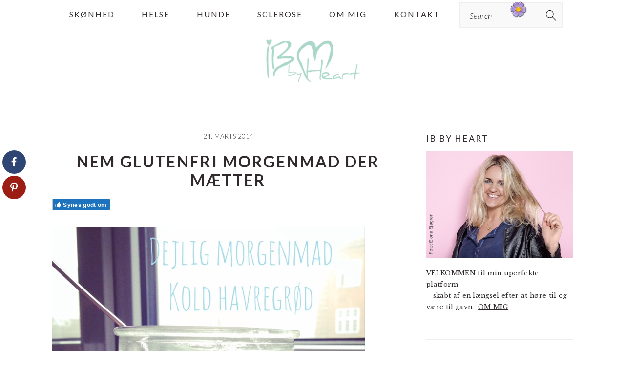

--- FILE ---
content_type: text/html; charset=UTF-8
request_url: https://www.ibbyheart.com/nem-glutenfri-morgenmad-der-maetter/
body_size: 16147
content:
<!DOCTYPE html>
<html lang="da-DK">
<head >
<meta charset="UTF-8" />
<meta name="viewport" content="width=device-width, initial-scale=1" />
<style type='text/css'>Default CSS Comment</style>
	  <meta name='robots' content='index, follow, max-image-preview:large, max-snippet:-1, max-video-preview:-1' />

<!-- 
Powered by WP NotesRemover: Removes unuseful notes from WordPress!
URL: http://orbisius.com/products/wordpress-plugins/wp-notes-remover/
-->


	<!-- This site is optimized with the Yoast SEO plugin v26.8 - https://yoast.com/product/yoast-seo-wordpress/ -->
	<title>Nem glutenfri morgenmad der mætter - Ib By Heart</title>
	<link rel="canonical" href="https://www.ibbyheart.com/nem-glutenfri-morgenmad-der-maetter/" />
	<meta name="twitter:label1" content="Skrevet af" />
	<meta name="twitter:data1" content="ibbyheart" />
	<meta name="twitter:label2" content="Estimeret læsetid" />
	<meta name="twitter:data2" content="2 minutter" />
	<script type="application/ld+json" class="yoast-schema-graph">{"@context":"https://schema.org","@graph":[{"@type":"Article","@id":"https://www.ibbyheart.com/nem-glutenfri-morgenmad-der-maetter/#article","isPartOf":{"@id":"https://www.ibbyheart.com/nem-glutenfri-morgenmad-der-maetter/"},"author":{"name":"ibbyheart","@id":"https://www.ibbyheart.com/#/schema/person/3224998826ab51166d1ce7e43c122f8c"},"headline":"Nem glutenfri morgenmad der mætter","datePublished":"2014-03-23T23:00:00+00:00","mainEntityOfPage":{"@id":"https://www.ibbyheart.com/nem-glutenfri-morgenmad-der-maetter/"},"wordCount":308,"commentCount":4,"articleSection":["Helse"],"inLanguage":"da-DK","potentialAction":[{"@type":"CommentAction","name":"Comment","target":["https://www.ibbyheart.com/nem-glutenfri-morgenmad-der-maetter/#respond"]}]},{"@type":"WebPage","@id":"https://www.ibbyheart.com/nem-glutenfri-morgenmad-der-maetter/","url":"https://www.ibbyheart.com/nem-glutenfri-morgenmad-der-maetter/","name":"Nem glutenfri morgenmad der mætter - Ib By Heart","isPartOf":{"@id":"https://www.ibbyheart.com/#website"},"datePublished":"2014-03-23T23:00:00+00:00","author":{"@id":"https://www.ibbyheart.com/#/schema/person/3224998826ab51166d1ce7e43c122f8c"},"breadcrumb":{"@id":"https://www.ibbyheart.com/nem-glutenfri-morgenmad-der-maetter/#breadcrumb"},"inLanguage":"da-DK","potentialAction":[{"@type":"ReadAction","target":["https://www.ibbyheart.com/nem-glutenfri-morgenmad-der-maetter/"]}]},{"@type":"BreadcrumbList","@id":"https://www.ibbyheart.com/nem-glutenfri-morgenmad-der-maetter/#breadcrumb","itemListElement":[{"@type":"ListItem","position":1,"name":"Hjem","item":"https://www.ibbyheart.com/"},{"@type":"ListItem","position":2,"name":"Nem glutenfri morgenmad der mætter"}]},{"@type":"WebSite","@id":"https://www.ibbyheart.com/#website","url":"https://www.ibbyheart.com/","name":"Ib By Heart","description":"blogging af hjertet, gammel blogger, voksen","potentialAction":[{"@type":"SearchAction","target":{"@type":"EntryPoint","urlTemplate":"https://www.ibbyheart.com/?s={search_term_string}"},"query-input":{"@type":"PropertyValueSpecification","valueRequired":true,"valueName":"search_term_string"}}],"inLanguage":"da-DK"},{"@type":"Person","@id":"https://www.ibbyheart.com/#/schema/person/3224998826ab51166d1ce7e43c122f8c","name":"ibbyheart","url":"https://www.ibbyheart.com/author/ibbyheart/"}]}</script>
	<!-- / Yoast SEO plugin. -->


<link rel='dns-prefetch' href='//fonts.googleapis.com' />
<link rel="alternate" type="application/rss+xml" title="Ib By Heart &raquo; Feed" href="https://www.ibbyheart.com/feed/" />
<link rel="alternate" type="application/rss+xml" title="Ib By Heart &raquo;-kommentar-feed" href="https://www.ibbyheart.com/comments/feed/" />
<link rel="alternate" type="application/rss+xml" title="Ib By Heart &raquo; Nem glutenfri morgenmad der mætter-kommentar-feed" href="https://www.ibbyheart.com/nem-glutenfri-morgenmad-der-maetter/feed/" />
<link rel="alternate" title="oEmbed (JSON)" type="application/json+oembed" href="https://www.ibbyheart.com/wp-json/oembed/1.0/embed?url=https%3A%2F%2Fwww.ibbyheart.com%2Fnem-glutenfri-morgenmad-der-maetter%2F" />
<link rel="alternate" title="oEmbed (XML)" type="text/xml+oembed" href="https://www.ibbyheart.com/wp-json/oembed/1.0/embed?url=https%3A%2F%2Fwww.ibbyheart.com%2Fnem-glutenfri-morgenmad-der-maetter%2F&#038;format=xml" />
		<style>
			.lazyload,
			.lazyloading {
				max-width: 100%;
			}
		</style>
		<style id='wp-img-auto-sizes-contain-inline-css' type='text/css'>
img:is([sizes=auto i],[sizes^="auto," i]){contain-intrinsic-size:3000px 1500px}
/*# sourceURL=wp-img-auto-sizes-contain-inline-css */
</style>
<link rel='stylesheet' id='srp-layout-stylesheet-css' href='https://www.ibbyheart.com/wp-content/plugins/special-recent-posts/css/layout.css?ver=6.9' type='text/css' media='all' />
<link rel='stylesheet' id='sbi_styles-css' href='https://www.ibbyheart.com/wp-content/plugins/instagram-feed/css/sbi-styles.min.css?ver=6.10.0' type='text/css' media='all' />
<link rel='stylesheet' id='brunch-pro-theme-css' href='https://www.ibbyheart.com/wp-content/themes/brunchpro-v440/style.css?ver=4.4.0' type='text/css' media='all' />
<style id='brunch-pro-theme-inline-css' type='text/css'>
.brunch-pro .site-header{background:#ffffff;}a, .site-footer a:not(.button), .pagination-next:after, .pagination-previous:before{color:#85c4af;}.genesis-nav-menu > li > a:hover, .genesis-nav-menu > li > a:focus, .genesis-nav-menu > .current-menu-item > a{color:#85c4af;}.button, .button-secondary, button, input[type="button"], input[type="reset"], input[type="submit"], .enews-widget input[type="submit"], div.gform_wrapper .gform_footer input[type="submit"], a.more-link, .more-from-category a{background:#85c4af;border-color:#ffffff;}
/*# sourceURL=brunch-pro-theme-inline-css */
</style>
<style id='wp-emoji-styles-inline-css' type='text/css'>

	img.wp-smiley, img.emoji {
		display: inline !important;
		border: none !important;
		box-shadow: none !important;
		height: 1em !important;
		width: 1em !important;
		margin: 0 0.07em !important;
		vertical-align: -0.1em !important;
		background: none !important;
		padding: 0 !important;
	}
/*# sourceURL=wp-emoji-styles-inline-css */
</style>
<style id='wp-block-library-inline-css' type='text/css'>
:root{--wp-block-synced-color:#7a00df;--wp-block-synced-color--rgb:122,0,223;--wp-bound-block-color:var(--wp-block-synced-color);--wp-editor-canvas-background:#ddd;--wp-admin-theme-color:#007cba;--wp-admin-theme-color--rgb:0,124,186;--wp-admin-theme-color-darker-10:#006ba1;--wp-admin-theme-color-darker-10--rgb:0,107,160.5;--wp-admin-theme-color-darker-20:#005a87;--wp-admin-theme-color-darker-20--rgb:0,90,135;--wp-admin-border-width-focus:2px}@media (min-resolution:192dpi){:root{--wp-admin-border-width-focus:1.5px}}.wp-element-button{cursor:pointer}:root .has-very-light-gray-background-color{background-color:#eee}:root .has-very-dark-gray-background-color{background-color:#313131}:root .has-very-light-gray-color{color:#eee}:root .has-very-dark-gray-color{color:#313131}:root .has-vivid-green-cyan-to-vivid-cyan-blue-gradient-background{background:linear-gradient(135deg,#00d084,#0693e3)}:root .has-purple-crush-gradient-background{background:linear-gradient(135deg,#34e2e4,#4721fb 50%,#ab1dfe)}:root .has-hazy-dawn-gradient-background{background:linear-gradient(135deg,#faaca8,#dad0ec)}:root .has-subdued-olive-gradient-background{background:linear-gradient(135deg,#fafae1,#67a671)}:root .has-atomic-cream-gradient-background{background:linear-gradient(135deg,#fdd79a,#004a59)}:root .has-nightshade-gradient-background{background:linear-gradient(135deg,#330968,#31cdcf)}:root .has-midnight-gradient-background{background:linear-gradient(135deg,#020381,#2874fc)}:root{--wp--preset--font-size--normal:16px;--wp--preset--font-size--huge:42px}.has-regular-font-size{font-size:1em}.has-larger-font-size{font-size:2.625em}.has-normal-font-size{font-size:var(--wp--preset--font-size--normal)}.has-huge-font-size{font-size:var(--wp--preset--font-size--huge)}.has-text-align-center{text-align:center}.has-text-align-left{text-align:left}.has-text-align-right{text-align:right}.has-fit-text{white-space:nowrap!important}#end-resizable-editor-section{display:none}.aligncenter{clear:both}.items-justified-left{justify-content:flex-start}.items-justified-center{justify-content:center}.items-justified-right{justify-content:flex-end}.items-justified-space-between{justify-content:space-between}.screen-reader-text{border:0;clip-path:inset(50%);height:1px;margin:-1px;overflow:hidden;padding:0;position:absolute;width:1px;word-wrap:normal!important}.screen-reader-text:focus{background-color:#ddd;clip-path:none;color:#444;display:block;font-size:1em;height:auto;left:5px;line-height:normal;padding:15px 23px 14px;text-decoration:none;top:5px;width:auto;z-index:100000}html :where(.has-border-color){border-style:solid}html :where([style*=border-top-color]){border-top-style:solid}html :where([style*=border-right-color]){border-right-style:solid}html :where([style*=border-bottom-color]){border-bottom-style:solid}html :where([style*=border-left-color]){border-left-style:solid}html :where([style*=border-width]){border-style:solid}html :where([style*=border-top-width]){border-top-style:solid}html :where([style*=border-right-width]){border-right-style:solid}html :where([style*=border-bottom-width]){border-bottom-style:solid}html :where([style*=border-left-width]){border-left-style:solid}html :where(img[class*=wp-image-]){height:auto;max-width:100%}:where(figure){margin:0 0 1em}html :where(.is-position-sticky){--wp-admin--admin-bar--position-offset:var(--wp-admin--admin-bar--height,0px)}@media screen and (max-width:600px){html :where(.is-position-sticky){--wp-admin--admin-bar--position-offset:0px}}

/*# sourceURL=wp-block-library-inline-css */
</style><style id='global-styles-inline-css' type='text/css'>
:root{--wp--preset--aspect-ratio--square: 1;--wp--preset--aspect-ratio--4-3: 4/3;--wp--preset--aspect-ratio--3-4: 3/4;--wp--preset--aspect-ratio--3-2: 3/2;--wp--preset--aspect-ratio--2-3: 2/3;--wp--preset--aspect-ratio--16-9: 16/9;--wp--preset--aspect-ratio--9-16: 9/16;--wp--preset--color--black: #000000;--wp--preset--color--cyan-bluish-gray: #abb8c3;--wp--preset--color--white: #ffffff;--wp--preset--color--pale-pink: #f78da7;--wp--preset--color--vivid-red: #cf2e2e;--wp--preset--color--luminous-vivid-orange: #ff6900;--wp--preset--color--luminous-vivid-amber: #fcb900;--wp--preset--color--light-green-cyan: #7bdcb5;--wp--preset--color--vivid-green-cyan: #00d084;--wp--preset--color--pale-cyan-blue: #8ed1fc;--wp--preset--color--vivid-cyan-blue: #0693e3;--wp--preset--color--vivid-purple: #9b51e0;--wp--preset--gradient--vivid-cyan-blue-to-vivid-purple: linear-gradient(135deg,rgb(6,147,227) 0%,rgb(155,81,224) 100%);--wp--preset--gradient--light-green-cyan-to-vivid-green-cyan: linear-gradient(135deg,rgb(122,220,180) 0%,rgb(0,208,130) 100%);--wp--preset--gradient--luminous-vivid-amber-to-luminous-vivid-orange: linear-gradient(135deg,rgb(252,185,0) 0%,rgb(255,105,0) 100%);--wp--preset--gradient--luminous-vivid-orange-to-vivid-red: linear-gradient(135deg,rgb(255,105,0) 0%,rgb(207,46,46) 100%);--wp--preset--gradient--very-light-gray-to-cyan-bluish-gray: linear-gradient(135deg,rgb(238,238,238) 0%,rgb(169,184,195) 100%);--wp--preset--gradient--cool-to-warm-spectrum: linear-gradient(135deg,rgb(74,234,220) 0%,rgb(151,120,209) 20%,rgb(207,42,186) 40%,rgb(238,44,130) 60%,rgb(251,105,98) 80%,rgb(254,248,76) 100%);--wp--preset--gradient--blush-light-purple: linear-gradient(135deg,rgb(255,206,236) 0%,rgb(152,150,240) 100%);--wp--preset--gradient--blush-bordeaux: linear-gradient(135deg,rgb(254,205,165) 0%,rgb(254,45,45) 50%,rgb(107,0,62) 100%);--wp--preset--gradient--luminous-dusk: linear-gradient(135deg,rgb(255,203,112) 0%,rgb(199,81,192) 50%,rgb(65,88,208) 100%);--wp--preset--gradient--pale-ocean: linear-gradient(135deg,rgb(255,245,203) 0%,rgb(182,227,212) 50%,rgb(51,167,181) 100%);--wp--preset--gradient--electric-grass: linear-gradient(135deg,rgb(202,248,128) 0%,rgb(113,206,126) 100%);--wp--preset--gradient--midnight: linear-gradient(135deg,rgb(2,3,129) 0%,rgb(40,116,252) 100%);--wp--preset--font-size--small: 13px;--wp--preset--font-size--medium: 20px;--wp--preset--font-size--large: 36px;--wp--preset--font-size--x-large: 42px;--wp--preset--spacing--20: 0.44rem;--wp--preset--spacing--30: 0.67rem;--wp--preset--spacing--40: 1rem;--wp--preset--spacing--50: 1.5rem;--wp--preset--spacing--60: 2.25rem;--wp--preset--spacing--70: 3.38rem;--wp--preset--spacing--80: 5.06rem;--wp--preset--shadow--natural: 6px 6px 9px rgba(0, 0, 0, 0.2);--wp--preset--shadow--deep: 12px 12px 50px rgba(0, 0, 0, 0.4);--wp--preset--shadow--sharp: 6px 6px 0px rgba(0, 0, 0, 0.2);--wp--preset--shadow--outlined: 6px 6px 0px -3px rgb(255, 255, 255), 6px 6px rgb(0, 0, 0);--wp--preset--shadow--crisp: 6px 6px 0px rgb(0, 0, 0);}:where(.is-layout-flex){gap: 0.5em;}:where(.is-layout-grid){gap: 0.5em;}body .is-layout-flex{display: flex;}.is-layout-flex{flex-wrap: wrap;align-items: center;}.is-layout-flex > :is(*, div){margin: 0;}body .is-layout-grid{display: grid;}.is-layout-grid > :is(*, div){margin: 0;}:where(.wp-block-columns.is-layout-flex){gap: 2em;}:where(.wp-block-columns.is-layout-grid){gap: 2em;}:where(.wp-block-post-template.is-layout-flex){gap: 1.25em;}:where(.wp-block-post-template.is-layout-grid){gap: 1.25em;}.has-black-color{color: var(--wp--preset--color--black) !important;}.has-cyan-bluish-gray-color{color: var(--wp--preset--color--cyan-bluish-gray) !important;}.has-white-color{color: var(--wp--preset--color--white) !important;}.has-pale-pink-color{color: var(--wp--preset--color--pale-pink) !important;}.has-vivid-red-color{color: var(--wp--preset--color--vivid-red) !important;}.has-luminous-vivid-orange-color{color: var(--wp--preset--color--luminous-vivid-orange) !important;}.has-luminous-vivid-amber-color{color: var(--wp--preset--color--luminous-vivid-amber) !important;}.has-light-green-cyan-color{color: var(--wp--preset--color--light-green-cyan) !important;}.has-vivid-green-cyan-color{color: var(--wp--preset--color--vivid-green-cyan) !important;}.has-pale-cyan-blue-color{color: var(--wp--preset--color--pale-cyan-blue) !important;}.has-vivid-cyan-blue-color{color: var(--wp--preset--color--vivid-cyan-blue) !important;}.has-vivid-purple-color{color: var(--wp--preset--color--vivid-purple) !important;}.has-black-background-color{background-color: var(--wp--preset--color--black) !important;}.has-cyan-bluish-gray-background-color{background-color: var(--wp--preset--color--cyan-bluish-gray) !important;}.has-white-background-color{background-color: var(--wp--preset--color--white) !important;}.has-pale-pink-background-color{background-color: var(--wp--preset--color--pale-pink) !important;}.has-vivid-red-background-color{background-color: var(--wp--preset--color--vivid-red) !important;}.has-luminous-vivid-orange-background-color{background-color: var(--wp--preset--color--luminous-vivid-orange) !important;}.has-luminous-vivid-amber-background-color{background-color: var(--wp--preset--color--luminous-vivid-amber) !important;}.has-light-green-cyan-background-color{background-color: var(--wp--preset--color--light-green-cyan) !important;}.has-vivid-green-cyan-background-color{background-color: var(--wp--preset--color--vivid-green-cyan) !important;}.has-pale-cyan-blue-background-color{background-color: var(--wp--preset--color--pale-cyan-blue) !important;}.has-vivid-cyan-blue-background-color{background-color: var(--wp--preset--color--vivid-cyan-blue) !important;}.has-vivid-purple-background-color{background-color: var(--wp--preset--color--vivid-purple) !important;}.has-black-border-color{border-color: var(--wp--preset--color--black) !important;}.has-cyan-bluish-gray-border-color{border-color: var(--wp--preset--color--cyan-bluish-gray) !important;}.has-white-border-color{border-color: var(--wp--preset--color--white) !important;}.has-pale-pink-border-color{border-color: var(--wp--preset--color--pale-pink) !important;}.has-vivid-red-border-color{border-color: var(--wp--preset--color--vivid-red) !important;}.has-luminous-vivid-orange-border-color{border-color: var(--wp--preset--color--luminous-vivid-orange) !important;}.has-luminous-vivid-amber-border-color{border-color: var(--wp--preset--color--luminous-vivid-amber) !important;}.has-light-green-cyan-border-color{border-color: var(--wp--preset--color--light-green-cyan) !important;}.has-vivid-green-cyan-border-color{border-color: var(--wp--preset--color--vivid-green-cyan) !important;}.has-pale-cyan-blue-border-color{border-color: var(--wp--preset--color--pale-cyan-blue) !important;}.has-vivid-cyan-blue-border-color{border-color: var(--wp--preset--color--vivid-cyan-blue) !important;}.has-vivid-purple-border-color{border-color: var(--wp--preset--color--vivid-purple) !important;}.has-vivid-cyan-blue-to-vivid-purple-gradient-background{background: var(--wp--preset--gradient--vivid-cyan-blue-to-vivid-purple) !important;}.has-light-green-cyan-to-vivid-green-cyan-gradient-background{background: var(--wp--preset--gradient--light-green-cyan-to-vivid-green-cyan) !important;}.has-luminous-vivid-amber-to-luminous-vivid-orange-gradient-background{background: var(--wp--preset--gradient--luminous-vivid-amber-to-luminous-vivid-orange) !important;}.has-luminous-vivid-orange-to-vivid-red-gradient-background{background: var(--wp--preset--gradient--luminous-vivid-orange-to-vivid-red) !important;}.has-very-light-gray-to-cyan-bluish-gray-gradient-background{background: var(--wp--preset--gradient--very-light-gray-to-cyan-bluish-gray) !important;}.has-cool-to-warm-spectrum-gradient-background{background: var(--wp--preset--gradient--cool-to-warm-spectrum) !important;}.has-blush-light-purple-gradient-background{background: var(--wp--preset--gradient--blush-light-purple) !important;}.has-blush-bordeaux-gradient-background{background: var(--wp--preset--gradient--blush-bordeaux) !important;}.has-luminous-dusk-gradient-background{background: var(--wp--preset--gradient--luminous-dusk) !important;}.has-pale-ocean-gradient-background{background: var(--wp--preset--gradient--pale-ocean) !important;}.has-electric-grass-gradient-background{background: var(--wp--preset--gradient--electric-grass) !important;}.has-midnight-gradient-background{background: var(--wp--preset--gradient--midnight) !important;}.has-small-font-size{font-size: var(--wp--preset--font-size--small) !important;}.has-medium-font-size{font-size: var(--wp--preset--font-size--medium) !important;}.has-large-font-size{font-size: var(--wp--preset--font-size--large) !important;}.has-x-large-font-size{font-size: var(--wp--preset--font-size--x-large) !important;}
/*# sourceURL=global-styles-inline-css */
</style>

<style id='classic-theme-styles-inline-css' type='text/css'>
/*! This file is auto-generated */
.wp-block-button__link{color:#fff;background-color:#32373c;border-radius:9999px;box-shadow:none;text-decoration:none;padding:calc(.667em + 2px) calc(1.333em + 2px);font-size:1.125em}.wp-block-file__button{background:#32373c;color:#fff;text-decoration:none}
/*# sourceURL=/wp-includes/css/classic-themes.min.css */
</style>
<link rel='stylesheet' id='fontawesome-css' href='https://www.ibbyheart.com/wp-content/plugins/easy-social-sharing/assets/css/font-awesome.min.css?ver=1.3.6' type='text/css' media='all' />
<link rel='stylesheet' id='easy-social-sharing-general-css' href='https://www.ibbyheart.com/wp-content/plugins/easy-social-sharing/assets/css/easy-social-sharing.css?ver=1.3.6' type='text/css' media='all' />
<link rel='stylesheet' id='plyr-css-css' href='https://www.ibbyheart.com/wp-content/plugins/easy-video-player/lib/plyr.css?ver=6.9' type='text/css' media='all' />
<link rel='stylesheet' id='likebtn_style-css' href='https://www.ibbyheart.com/wp-content/plugins/likebtn-like-button/public/css/style.css?ver=6.9' type='text/css' media='all' />
<link rel='stylesheet' id='wp-snow-effect-css' href='https://www.ibbyheart.com/wp-content/plugins/wp-snow-effect/public/css/wp-snow-effect-public.css?ver=1.0.0' type='text/css' media='all' />
<link rel='stylesheet' id='mc4wp-form-themes-css' href='https://www.ibbyheart.com/wp-content/plugins/mailchimp-for-wp/assets/css/form-themes.css?ver=4.11.1' type='text/css' media='all' />
<link rel='stylesheet' id='wp-lightbox-2.min.css-css' href='https://www.ibbyheart.com/wp-content/plugins/wp-lightbox-2/styles/lightbox.min.css?ver=1.3.4' type='text/css' media='all' />
<link rel='stylesheet' id='brunch-pro-google-fonts-css' href='//fonts.googleapis.com/css?family=Libre+Baskerville%3Aregular%2Citalic%2C700%7CLato%3Aregular%2Citalic%2C700%2C300%2C300italic%2C700italic%2C900%2C900italic%26subset%3Dlatin%2C&#038;ver=4.4.0' type='text/css' media='all' />
<script type="text/javascript" src="https://www.ibbyheart.com/wp-includes/js/jquery/jquery.min.js?ver=3.7.1" id="jquery-core-js"></script>
<script type="text/javascript" src="https://www.ibbyheart.com/wp-includes/js/jquery/jquery-migrate.min.js?ver=3.4.1" id="jquery-migrate-js"></script>
<script type="text/javascript" id="plyr-js-js-extra">
/* <![CDATA[ */
var easy_video_player = {"plyr_iconUrl":"https://www.ibbyheart.com/wp-content/plugins/easy-video-player/lib/plyr.svg","plyr_blankVideo":"https://www.ibbyheart.com/wp-content/plugins/easy-video-player/lib/blank.mp4"};
//# sourceURL=plyr-js-js-extra
/* ]]> */
</script>
<script type="text/javascript" src="https://www.ibbyheart.com/wp-content/plugins/easy-video-player/lib/plyr.js?ver=6.9" id="plyr-js-js"></script>
<script type="text/javascript" id="likebtn_frontend-js-extra">
/* <![CDATA[ */
var likebtn_eh_data = {"ajaxurl":"https://www.ibbyheart.com/wp-admin/admin-ajax.php","security":"a2bf5cae5a"};
//# sourceURL=likebtn_frontend-js-extra
/* ]]> */
</script>
<script type="text/javascript" src="https://www.ibbyheart.com/wp-content/plugins/likebtn-like-button/public/js/frontend.js?ver=6.9" id="likebtn_frontend-js"></script>
<link rel="https://api.w.org/" href="https://www.ibbyheart.com/wp-json/" /><link rel="alternate" title="JSON" type="application/json" href="https://www.ibbyheart.com/wp-json/wp/v2/posts/7658" /><link rel="EditURI" type="application/rsd+xml" title="RSD" href="https://www.ibbyheart.com/xmlrpc.php?rsd" />
<meta name="generator" content="WordPress 6.9" />
<link rel='shortlink' href='https://www.ibbyheart.com/?p=7658' />
		<script>
			document.documentElement.className = document.documentElement.className.replace('no-js', 'js');
		</script>
				<style>
			.no-js img.lazyload {
				display: none;
			}

			figure.wp-block-image img.lazyloading {
				min-width: 150px;
			}

			.lazyload,
			.lazyloading {
				--smush-placeholder-width: 100px;
				--smush-placeholder-aspect-ratio: 1/1;
				width: var(--smush-image-width, var(--smush-placeholder-width)) !important;
				aspect-ratio: var(--smush-image-aspect-ratio, var(--smush-placeholder-aspect-ratio)) !important;
			}

						.lazyload, .lazyloading {
				opacity: 0;
			}

			.lazyloaded {
				opacity: 1;
				transition: opacity 400ms;
				transition-delay: 0ms;
			}

					</style>
		<style type="text/css">.recentcomments a{display:inline !important;padding:0 !important;margin:0 !important;}</style><link rel="icon" href="https://www.ibbyheart.com/wp-content/uploads/2016/08/Logo-transperant-150x150.png" sizes="32x32" />
<link rel="icon" href="https://www.ibbyheart.com/wp-content/uploads/2016/08/Logo-transperant.png" sizes="192x192" />
<link rel="apple-touch-icon" href="https://www.ibbyheart.com/wp-content/uploads/2016/08/Logo-transperant.png" />
<meta name="msapplication-TileImage" content="https://www.ibbyheart.com/wp-content/uploads/2016/08/Logo-transperant.png" />
		<style type="text/css" id="wp-custom-css">
			
.site-header {
	background-color: #eee;
}		</style>
		
<!-- WP NotesRemover -->
				<style>.form-allowed-tags, .nocomments, .nocomments2 { display: none !important; } </style>
			<!-- /WP NotesRemover -->
<link rel='stylesheet' id='FALLINGTHINGSFRONTCSS-css' href='https://www.ibbyheart.com/wp-content/plugins/falling-things/css/front.css?ver=6.9' type='text/css' media='all' />
<link rel='stylesheet' id='slideshow-jquery-image-gallery-stylesheet_functional-css' href='https://www.ibbyheart.com/wp-content/plugins/slideshow-jquery-image-gallery/style/SlideshowPlugin/functional.css?ver=2.3.1' type='text/css' media='all' />
<link rel='stylesheet' id='slideshow-jquery-image-gallery-stylesheet_style-light-css' href='https://www.ibbyheart.com/wp-content/plugins/slideshow-jquery-image-gallery/css/style-light.css?ver=2.3.1' type='text/css' media='all' />
</head>
<body class="wp-singular post-template-default single single-post postid-7658 single-format-standard wp-theme-genesis wp-child-theme-brunchpro-v440 custom-header header-image header-full-width content-sidebar genesis-breadcrumbs-hidden genesis-footer-widgets-hidden brunch-pro"><div class="site-container"><ul class="genesis-skip-link"><li><a href="#genesis-nav-primary" class="screen-reader-shortcut"> Gå direkte til primær navigation</a></li><li><a href="#genesis-content" class="screen-reader-shortcut"> Skip til indhold</a></li><li><a href="#genesis-sidebar-primary" class="screen-reader-shortcut"> Gå direkte til primær sidebar</a></li></ul><nav class="nav-primary" aria-label="Main" id="genesis-nav-primary"><div class="wrap"><ul id="menu-standard" class="menu genesis-nav-menu menu-primary"><li id="menu-item-31252" class="menu-item menu-item-type-taxonomy menu-item-object-category menu-item-31252"><a href="https://www.ibbyheart.com/category/skoenhed/"><span >Skønhed</span></a></li>
<li id="menu-item-31259" class="menu-item menu-item-type-taxonomy menu-item-object-category current-post-ancestor current-menu-parent current-post-parent menu-item-31259"><a href="https://www.ibbyheart.com/category/helse/"><span >Helse</span></a></li>
<li id="menu-item-31260" class="menu-item menu-item-type-taxonomy menu-item-object-category menu-item-31260"><a href="https://www.ibbyheart.com/category/hunde/"><span >Hunde</span></a></li>
<li id="menu-item-31261" class="menu-item menu-item-type-taxonomy menu-item-object-category menu-item-31261"><a href="https://www.ibbyheart.com/category/sclerose-2/"><span >Sclerose</span></a></li>
<li id="menu-item-31022" class="menu-item menu-item-type-post_type menu-item-object-page menu-item-31022"><a href="https://www.ibbyheart.com/om-mig/"><span >Om mig</span></a></li>
<li id="menu-item-31021" class="menu-item menu-item-type-post_type menu-item-object-page menu-item-31021"><a href="https://www.ibbyheart.com/kontakt/"><span >Kontakt</span></a></li>
<li id="feast-search" class="feast-search menu-item"><form class="search-form" method="get" action="https://www.ibbyheart.com/" role="search"><label class="search-form-label screen-reader-text" for="searchform-1">Search</label><input class="search-form-input" type="search" name="s" id="searchform-1" placeholder="Search"><input class="search-form-submit" type="submit" value="Søg"><meta content="https://www.ibbyheart.com/?s={s}"></form></li></ul></div></nav><header class="site-header"><div class="wrap"><div class="title-area"><p class="site-title"><a href="https://www.ibbyheart.com/" title="Ib By Heart" ><img data-src="https://www.ibbyheart.com/wp-content/uploads/2016/08/Ibbyheart2-e1636976747719.png" title="Ib By Heart" alt="Ib By Heart logo" data-pin-nopin="true" src="[data-uri]" class="lazyload" style="--smush-placeholder-width: 197px; --smush-placeholder-aspect-ratio: 197/100;" /></a></p></div></div></header><div class="site-inner"><div class="content-sidebar-wrap"><main class="content" id="genesis-content"><p class="entry-meta"><time class="entry-time">24. marts 2014</time> </p><article class="post-7658 post type-post status-publish format-standard category-helse entry" aria-label="Nem glutenfri morgenmad der mætter"><header class="entry-header"><h1 class="entry-title">Nem glutenfri morgenmad der mætter</h1>
</header><div class="entry-content"><div class="likebtn_container" style=""><!-- LikeBtn.com BEGIN --><span class="likebtn-wrapper"  data-identifier="post_7658"  data-site_id="6192aedf943ec9e22bf0d1ee"  data-theme="custom"  data-icon_l_c="#ffffff"  data-icon_l_c_v="#85c4af"  data-label_c="#ffffff"  data-bg_c="#1e73be"  data-lang="da"  data-ef_voting="shake"  data-dislike_enabled="false"  data-white_label="true"  data-style=""  data-unlike_allowed=""  data-show_copyright=""  data-item_url="https://www.ibbyheart.com/nem-glutenfri-morgenmad-der-maetter/"  data-item_title="Nem glutenfri morgenmad der mætter"  data-item_date="2014-03-24T00:00:00+01:00"  data-engine="WordPress"  data-plugin_v="2.6.58"  data-prx="https://www.ibbyheart.com/wp-admin/admin-ajax.php?action=likebtn_prx"  data-event_handler="likebtn_eh" ></span><!-- LikeBtn.com END --></div><p> <a><br />
 <img decoding="async" data-src="/wp-content/uploads/various/6393386_orig.jpeg" alt="Picture" style="--smush-placeholder-width: 640px; --smush-placeholder-aspect-ratio: 640/640;width:100%;max-width:640px" src="[data-uri]" class="lazyload" /><br />
 </a></p>
<p>   Jeg k&oslash;rte fast i pandekager. Fik dem ik&#8217; lavet. Endte med at spise et stykke glutenfrit kn&aelig;kbr&oslash;d med Urtekrams sandwichspread. Det smager himmelsk, men m&aelig;tter ikke en dyt.</p>
<p>Nu har jeg kn&aelig;kket koden til en morgenmad, der er nem og en morgenmad, der smager godt &#8211; og m&aelig;tter.</p>
<p>Inden jeg kaster mig ind i Jans arme sent aften, g&aring;r jeg i k&oslash;kkenet og forbereder lynhurtigt min morgenmad. N&aring;r jeg s&aring; filtrer mig ud af mandens arme, efter en god nats s&oslash;vn, laver jeg min yoga/gymnastik og derefter k&oslash;rer jeg ud med hundene. Hjemme igen kigger jeg ind i k&oslash;leskabet &#8220;Hov, godmorgen k&aelig;re kolde havregr&oslash;d, er du klar til at bo i min krop og holde mig sund, st&aelig;rk og m&aelig;t&#8221;.</p>
<p>Den kolde havregr&oslash;d hvisker med klaprende t&aelig;nder &#8220;Ja, ja, ja &#8211; bare f&aring; mig ud herfra. Her er hammerkoldt. Jeg vil hellere bo i din mave&#8221;&#8230;</p>
<p>Opskrift:</p>
<p>1 1/2 dl &oslash;kologisk mandelm&aelig;lk<br />1 dl glutenfrie havregryn<br />1 tsk kanel<br />1 spsk chiafr&oslash;<br />2 store svesker klippet i bitte sm&aring; stykker<br />En lille smule havsalt</p>
<p>R&oslash;r det rundt og stil det ind i k&oslash;leskabet med l&aring;g p&aring; &#8211; natten over.<br />Pynt med b&aelig;r &#8211; en h&aring;ndfuld bl&aring;b&aelig;r ovenp&aring; smager utrolig rart.</p>
<p>Bonusinfo:<br />Jeg tager faktisk den kolde havregr&oslash;d ud allerede INDEN morgenturen med hundene, s&aring; den ikke er pivkold, n&aring;r den skal ned og g&oslash;re godt i min mave. Jeg er mest til lunken mad. S&aring; forbruger min krop mindst energi. SMART!</p>
<div class="likebtn_container" style=""><!-- LikeBtn.com BEGIN --><span class="likebtn-wrapper"  data-identifier="post_7658"  data-site_id="6192aedf943ec9e22bf0d1ee"  data-theme="custom"  data-icon_l_c="#ffffff"  data-icon_l_c_v="#85c4af"  data-label_c="#ffffff"  data-bg_c="#1e73be"  data-lang="da"  data-ef_voting="shake"  data-dislike_enabled="false"  data-white_label="true"  data-style=""  data-unlike_allowed=""  data-show_copyright=""  data-item_url="https://www.ibbyheart.com/nem-glutenfri-morgenmad-der-maetter/"  data-item_title="Nem glutenfri morgenmad der mætter"  data-item_date="2014-03-24T00:00:00+01:00"  data-engine="WordPress"  data-plugin_v="2.6.58"  data-prx="https://www.ibbyheart.com/wp-admin/admin-ajax.php?action=likebtn_prx"  data-event_handler="likebtn_eh" ></span><!-- LikeBtn.com END --></div></div><footer class="entry-footer"><p class="entry-meta"><span class="entry-categories">Skrevet i: <a href="https://www.ibbyheart.com/category/helse/" rel="category tag">Helse</a></span> </p></footer></article><h2 class="screen-reader-text">Læserinteraktioner</h2><div class="entry-comments" id="comments"><h3>Kommentarer</h3><ol class="comment-list">
	<li class="comment even thread-even depth-1" id="comment-9781">
	<article id="article-comment-9781">

		
		<header class="comment-header">
			<p class="comment-author">
				<span class="comment-author-name">Marianne Eie</span> <span class="says">skriver</span>			</p>

			<p class="comment-meta"><time class="comment-time"><a class="comment-time-link" href="https://www.ibbyheart.com/nem-glutenfri-morgenmad-der-maetter/#comment-9781">24. marts 2014 kl. 8:56</a></time></p>		</header>

		<div class="comment-content">
			
			<p>Ummmm<br />Det er sat i k&oslash;leskabet nu til dessert i aften &#128077;</p>
		</div>

		<div class="comment-reply"><a rel="nofollow" class="comment-reply-link" href="#comment-9781" data-commentid="9781" data-postid="7658" data-belowelement="article-comment-9781" data-respondelement="respond" data-replyto="Besvar Marianne Eie" aria-label="Besvar Marianne Eie">Svar</a></div>
		
	</article>
	</li><!-- #comment-## -->

	<li class="comment odd alt thread-odd thread-alt depth-1" id="comment-58406">
	<article id="article-comment-58406">

		
		<header class="comment-header">
			<p class="comment-author">
				<span class="comment-author-name">Lis Rye Jensen</span> <span class="says">skriver</span>			</p>

			<p class="comment-meta"><time class="comment-time"><a class="comment-time-link" href="https://www.ibbyheart.com/nem-glutenfri-morgenmad-der-maetter/#comment-58406">15. januar 2016 kl. 23:25</a></time></p>		</header>

		<div class="comment-content">
			
			<p>Det tror jeg at jeg skal prøve.<br />
Jeg har flere gange prøvet at gøre noget godt for min krop og ikke mindst mine forskellige sygdomme og det jeg har fået læst  migfrem til, så skal jeg prøve at stoppe med at spise gluten og sukker, skisme svært, især når man har en teenager der skal tage på<br />
Jeg selv kunne godt klare at tabe et par kilo mere, for at lette presset på mine led.<br />
Hvordan har du gjort at gøre din kost gluten fri?<br />
Og har du også skippet sukkeret?<br />
Hvis ja, hvor lang tid havde du så sukker trangen?</p>
		</div>

		<div class="comment-reply"><a rel="nofollow" class="comment-reply-link" href="#comment-58406" data-commentid="58406" data-postid="7658" data-belowelement="article-comment-58406" data-respondelement="respond" data-replyto="Besvar Lis Rye Jensen" aria-label="Besvar Lis Rye Jensen">Svar</a></div>
		
	</article>
	<ul class="children">

	<li class="comment byuser comment-author-ibbyheart bypostauthor even depth-2" id="comment-58407">
	<article id="article-comment-58407">

		
		<header class="comment-header">
			<p class="comment-author">
				<span class="comment-author-name">ibbyheart</span> <span class="says">skriver</span>			</p>

			<p class="comment-meta"><time class="comment-time"><a class="comment-time-link" href="https://www.ibbyheart.com/nem-glutenfri-morgenmad-der-maetter/#comment-58407">15. januar 2016 kl. 23:30</a></time></p>		</header>

		<div class="comment-content">
			
			<p>Bedre toilet vaner og mindre luft i mave og bare gladere uden alt for meget sukker og gluten </p>
		</div>

		<div class="comment-reply"><a rel="nofollow" class="comment-reply-link" href="#comment-58407" data-commentid="58407" data-postid="7658" data-belowelement="article-comment-58407" data-respondelement="respond" data-replyto="Besvar ibbyheart" aria-label="Besvar ibbyheart">Svar</a></div>
		
	</article>
	</li><!-- #comment-## -->

	<li class="comment byuser comment-author-ibbyheart bypostauthor odd alt depth-2" id="comment-58408">
	<article id="article-comment-58408">

		
		<header class="comment-header">
			<p class="comment-author">
				<span class="comment-author-name">ibbyheart</span> <span class="says">skriver</span>			</p>

			<p class="comment-meta"><time class="comment-time"><a class="comment-time-link" href="https://www.ibbyheart.com/nem-glutenfri-morgenmad-der-maetter/#comment-58408">15. januar 2016 kl. 23:31</a></time></p>		</header>

		<div class="comment-content">
			
			<p>Sukkertrangen var der i 9 dage så slap den</p>
		</div>

		<div class="comment-reply"><a rel="nofollow" class="comment-reply-link" href="#comment-58408" data-commentid="58408" data-postid="7658" data-belowelement="article-comment-58408" data-respondelement="respond" data-replyto="Besvar ibbyheart" aria-label="Besvar ibbyheart">Svar</a></div>
		
	</article>
	</li><!-- #comment-## -->
</ul><!-- .children -->
</li><!-- #comment-## -->
</ol></div>	<div id="respond" class="comment-respond">
		<h3 id="reply-title" class="comment-reply-title">Skriv et svar <small><a rel="nofollow" id="cancel-comment-reply-link" href="/nem-glutenfri-morgenmad-der-maetter/#respond" style="display:none;">Annuller svar</a></small></h3><form action="https://www.ibbyheart.com/wp-comments-post.php" method="post" id="commentform" class="comment-form"><p class="comment-notes"><span id="email-notes">Din e-mailadresse vil ikke blive publiceret.</span> <span class="required-field-message">Krævede felter er markeret med <span class="required">*</span></span></p><p class="comment-form-comment"><label for="comment">Kommentar <span class="required">*</span></label> <textarea id="comment" name="comment" cols="45" rows="8" maxlength="65525" required></textarea></p><p class="comment-form-author"><label for="author">Navn <span class="required">*</span></label> <input id="author" name="author" type="text" value="" size="30" maxlength="245" autocomplete="name" required /></p>
<p class="comment-form-email"><label for="email">E-mail <span class="required">*</span></label> <input id="email" name="email" type="email" value="" size="30" maxlength="100" aria-describedby="email-notes" autocomplete="email" required /></p>
<p class="comment-form-url"><label for="url">Websted</label> <input id="url" name="url" type="url" value="" size="30" maxlength="200" autocomplete="url" /></p>
<p class="form-submit"><input name="submit" type="submit" id="submit" class="submit" value="Send kommentar" /> <input type='hidden' name='comment_post_ID' value='7658' id='comment_post_ID' />
<input type='hidden' name='comment_parent' id='comment_parent' value='0' />
</p><p style="display: none;"><input type="hidden" id="akismet_comment_nonce" name="akismet_comment_nonce" value="d45dec37cb" /></p><p style="display: none !important;" class="akismet-fields-container" data-prefix="ak_"><label>&#916;<textarea name="ak_hp_textarea" cols="45" rows="8" maxlength="100"></textarea></label><input type="hidden" id="ak_js_1" name="ak_js" value="132"/><script>document.getElementById( "ak_js_1" ).setAttribute( "value", ( new Date() ).getTime() );</script></p></form>	</div><!-- #respond -->
	</main><aside class="sidebar sidebar-primary widget-area" role="complementary" aria-label="Primær Sidebar" id="genesis-sidebar-primary"><h2 class="genesis-sidebar-title screen-reader-text">Primær Sidebar</h2><section id="text-17" class="widget-ulige widget-først widget-1 widget widget_text"><div class="widget-wrap"><h3 class="widgettitle widget-title">Ib by Heart</h3>
			<div class="textwidget"><p><img decoding="async" class="alignnone size-full wp-image-31248 lazyload" data-src="https://www.ibbyheart.com/wp-content/uploads/2021/11/Heide-8.jpg" alt="IbByHeart" width="500" height="367" data-srcset="https://www.ibbyheart.com/wp-content/uploads/2021/11/Heide-8.jpg 500w, https://www.ibbyheart.com/wp-content/uploads/2021/11/Heide-8-400x294.jpg 400w, https://www.ibbyheart.com/wp-content/uploads/2021/11/Heide-8-300x220.jpg 300w" data-sizes="(max-width: 500px) 100vw, 500px" src="[data-uri]" style="--smush-placeholder-width: 500px; --smush-placeholder-aspect-ratio: 500/367;" />VELKOMMEN til min uperfekte platform<br />
– skabt af en længsel efter at høre til og være til gavn.  <a href="https://www.ibbyheart.com/om-mig/">OM MIG</a></p>
</div>
		</div></section>
<section id="media_image-8" class="widget-lige widget-2 widget widget_media_image"><div class="widget-wrap"><h3 class="widgettitle widget-title">CBD-olie 5%</h3>
<a href="https://cbd-care4you.dk/collections/cbd-olier/products/no-01-10ml-drops"><img width="400" height="400" data-src="https://www.ibbyheart.com/wp-content/uploads/2022/02/274349172_328464685877570_2981415561185388018_n-400x400.png" class="image wp-image-31430  attachment-medium size-medium lazyload" alt="" style="--smush-placeholder-width: 400px; --smush-placeholder-aspect-ratio: 400/400;max-width: 100%; height: auto;" decoding="async" data-srcset="https://www.ibbyheart.com/wp-content/uploads/2022/02/274349172_328464685877570_2981415561185388018_n-400x400.png 400w, https://www.ibbyheart.com/wp-content/uploads/2022/02/274349172_328464685877570_2981415561185388018_n-600x600.png 600w, https://www.ibbyheart.com/wp-content/uploads/2022/02/274349172_328464685877570_2981415561185388018_n-500x500.png 500w, https://www.ibbyheart.com/wp-content/uploads/2022/02/274349172_328464685877570_2981415561185388018_n-768x768.png 768w, https://www.ibbyheart.com/wp-content/uploads/2022/02/274349172_328464685877570_2981415561185388018_n-300x300.png 300w, https://www.ibbyheart.com/wp-content/uploads/2022/02/274349172_328464685877570_2981415561185388018_n-360x360.png 360w, https://www.ibbyheart.com/wp-content/uploads/2022/02/274349172_328464685877570_2981415561185388018_n.png 800w" data-sizes="(max-width: 400px) 100vw, 400px" src="[data-uri]" /></a></div></section>
<section id="mc4wp_form_widget-2" class="widget-ulige widget-3 widget widget_mc4wp_form_widget"><div class="widget-wrap"><h3 class="widgettitle widget-title">Ib by Heart nyhedsbrev</h3>
<script>(function() {
	window.mc4wp = window.mc4wp || {
		listeners: [],
		forms: {
			on: function(evt, cb) {
				window.mc4wp.listeners.push(
					{
						event   : evt,
						callback: cb
					}
				);
			}
		}
	}
})();
</script><!-- Mailchimp for WordPress v4.11.1 - https://wordpress.org/plugins/mailchimp-for-wp/ --><form id="mc4wp-form-1" class="mc4wp-form mc4wp-form-12948 mc4wp-form-theme mc4wp-form-theme-dark" method="post" data-id="12948" data-name="Ib by Heart nyhedsbrev" ><div class="mc4wp-form-fields"><p><center>🤍 Bliv en del af mit uperfekte fællesskab – tilmeld dig og få inspiration 🤍</center>
  </p>
    <label style="text-align:center;">Din email</label> <input type="email" name="EMAIL" required>

<p>
  <center><strong> <input type="submit" value="JA TAK!"></strong></center> 
</p>

</div><label style="display: none !important;">Leave this field empty if you're human: <input type="text" name="_mc4wp_honeypot" value="" tabindex="-1" autocomplete="off" /></label><input type="hidden" name="_mc4wp_timestamp" value="1769349780" /><input type="hidden" name="_mc4wp_form_id" value="12948" /><input type="hidden" name="_mc4wp_form_element_id" value="mc4wp-form-1" /><div class="mc4wp-response"></div></form><!-- / Mailchimp for WordPress Plugin --></div></section>
<section id="media_image-9" class="widget-lige widget-4 widget widget_media_image"><div class="widget-wrap"><h3 class="widgettitle widget-title">Wetality AIR &#8211; røgfri cigaret</h3>
<a href="https://cbd-care4you.dk/collections/andre-cbd-produkter/products/wetality-air"><img width="309" height="400" data-src="https://www.ibbyheart.com/wp-content/uploads/2022/02/274304839_345636307446953_1956374627429886559_n-309x400.png" class="image wp-image-31431  attachment-medium size-medium lazyload" alt="" style="--smush-placeholder-width: 309px; --smush-placeholder-aspect-ratio: 309/400;max-width: 100%; height: auto;" decoding="async" data-srcset="https://www.ibbyheart.com/wp-content/uploads/2022/02/274304839_345636307446953_1956374627429886559_n-309x400.png 309w, https://www.ibbyheart.com/wp-content/uploads/2022/02/274304839_345636307446953_1956374627429886559_n-463x600.png 463w, https://www.ibbyheart.com/wp-content/uploads/2022/02/274304839_345636307446953_1956374627429886559_n-386x500.png 386w, https://www.ibbyheart.com/wp-content/uploads/2022/02/274304839_345636307446953_1956374627429886559_n-768x995.png 768w, https://www.ibbyheart.com/wp-content/uploads/2022/02/274304839_345636307446953_1956374627429886559_n-232x300.png 232w, https://www.ibbyheart.com/wp-content/uploads/2022/02/274304839_345636307446953_1956374627429886559_n.png 962w" data-sizes="(max-width: 309px) 100vw, 309px" src="[data-uri]" /></a></div></section>
<section id="text-16" class="widget-ulige widget-5 widget widget_text"><div class="widget-wrap">			<div class="textwidget">
	<div class="slideshow_container slideshow_container_style-light" style="height: 300px; " data-slideshow-id="29594" data-style-name="style-light" data-style-version="2.3.1" >

					<div class="slideshow_loading_icon"></div>
		
		<div class="slideshow_content" style="display: none;">

			<div class="slideshow_view">
				<div class="slideshow_slide slideshow_slide_image">
					<a href="https://www.hair247.dk/shop/innersense-i-create-4768p.html?CookieConsentChanged=1" target="_blank" >						<img data-src="https://www.ibbyheart.com/wp-content/uploads/2021/05/Innersense.png" alt="Bedste stylingprodukt til håret – fra Innersense" width="1382" height="1332" src="[data-uri]" class="lazyload" style="--smush-placeholder-width: 1382px; --smush-placeholder-aspect-ratio: 1382/1332;" />
					</a>					<div class="slideshow_description_box slideshow_transparent">
						<div class="slideshow_title"><a href="https://www.hair247.dk/shop/innersense-i-create-4768p.html?CookieConsentChanged=1" target="_blank" >Bedste stylingprodukt til håret – fra Innersense</a></div>											</div>
				</div>

						<div style="clear: both;"></div></div>
		</div>

		<div class="slideshow_controlPanel slideshow_transparent" style="display: none;"><ul><li class="slideshow_togglePlay" data-play-text="Play" data-pause-text="Pause"></li></ul></div>

		<div class="slideshow_button slideshow_previous slideshow_transparent" role="button" data-previous-text="Previous" style="display: none;"></div>
		<div class="slideshow_button slideshow_next slideshow_transparent" role="button" data-next-text="Next" style="display: none;"></div>

		<div class="slideshow_pagination" style="display: none;" data-go-to-text="Go to slide"><div class="slideshow_pagination_center"></div></div>

		<!-- WordPress Slideshow Version 2.3.1 -->

			</div>


</div>
		</div></section>
<section id="media_image-10" class="widget-lige widget-6 widget widget_media_image"><div class="widget-wrap"><h3 class="widgettitle widget-title">Jeg køber min CBD-olie her</h3>
<a href="https://cbd-care4you.dk/"><img width="400" height="267" data-src="https://www.ibbyheart.com/wp-content/uploads/2022/02/274089902_3259112787746783_527453923269728005_n-400x267.jpg" class="image wp-image-31432  attachment-medium size-medium lazyload" alt="" style="--smush-placeholder-width: 400px; --smush-placeholder-aspect-ratio: 400/267;max-width: 100%; height: auto;" decoding="async" data-srcset="https://www.ibbyheart.com/wp-content/uploads/2022/02/274089902_3259112787746783_527453923269728005_n-400x267.jpg 400w, https://www.ibbyheart.com/wp-content/uploads/2022/02/274089902_3259112787746783_527453923269728005_n-600x400.jpg 600w, https://www.ibbyheart.com/wp-content/uploads/2022/02/274089902_3259112787746783_527453923269728005_n-500x334.jpg 500w, https://www.ibbyheart.com/wp-content/uploads/2022/02/274089902_3259112787746783_527453923269728005_n-768x512.jpg 768w, https://www.ibbyheart.com/wp-content/uploads/2022/02/274089902_3259112787746783_527453923269728005_n-300x200.jpg 300w, https://www.ibbyheart.com/wp-content/uploads/2022/02/274089902_3259112787746783_527453923269728005_n.jpg 1000w" data-sizes="(max-width: 400px) 100vw, 400px" src="[data-uri]" /></a></div></section>
<section id="recent-comments-3" class="widget-ulige widget-sidst widget-7 widget widget_recent_comments"><div class="widget-wrap"><h3 class="widgettitle widget-title">Seneste kommentarer</h3>
<ul id="recentcomments"><li class="recentcomments"><span class="comment-author-link">Marianne Simonsen</span> til <a href="https://www.ibbyheart.com/14-aar-som-blogger-idag/#comment-205647">14 år som blogger idag</a></li><li class="recentcomments"><span class="comment-author-link">Tine Lund Johansen</span> til <a href="https://www.ibbyheart.com/14-aar-som-blogger-idag/#comment-205646">14 år som blogger idag</a></li><li class="recentcomments"><span class="comment-author-link">Lena Christiansen</span> til <a href="https://www.ibbyheart.com/14-aar-som-blogger-idag/#comment-205643">14 år som blogger idag</a></li><li class="recentcomments"><span class="comment-author-link"><a href="http://@tines_bogtanker" class="url" rel="ugc external nofollow">Tine</a></span> til <a href="https://www.ibbyheart.com/stella-mccartney-stella-peony-parfume/#comment-202895">Stella McCartney STELLA Peony parfume</a></li><li class="recentcomments"><span class="comment-author-link">Kit Bjerre Duus</span> til <a href="https://www.ibbyheart.com/farvel-toerre-laeber/#comment-191837">farvel tørre læber</a></li></ul></div></section>
</aside></div></div><footer class="site-footer"><div class="wrap"><p>Copyright &#xA9;&nbsp;2026 · IB By Heart </p></div></footer></div>    <!-- LikeBtn.com BEGIN -->
    <script type="text/javascript">var likebtn_wl = 1; (function(d, e, s) {a = d.createElement(e);m = d.getElementsByTagName(e)[0];a.async = 1;a.src = s;m.parentNode.insertBefore(a, m)})(document, 'script', '//w.likebtn.com/js/w/widget.js'); if (typeof(LikeBtn) != "undefined") { LikeBtn.init(); }</script>
    <!-- LikeBtn.com END -->
            <script type="speculationrules">
{"prefetch":[{"source":"document","where":{"and":[{"href_matches":"/*"},{"not":{"href_matches":["/wp-*.php","/wp-admin/*","/wp-content/uploads/*","/wp-content/*","/wp-content/plugins/*","/wp-content/themes/brunchpro-v440/*","/wp-content/themes/genesis/*","/*\\?(.+)"]}},{"not":{"selector_matches":"a[rel~=\"nofollow\"]"}},{"not":{"selector_matches":".no-prefetch, .no-prefetch a"}}]},"eagerness":"conservative"}]}
</script>
<div id="ess-main-wrapper">
	<div class="ess-pinterest-img-picker-popup">
		<h3 class="ess-pinterest-popup-title">Pin It on Pinterest</h3>
		<div class="ess-pinterest-popup-close"><i class="fa fa-close"></i></div>
		<div class="ess-social-pin-images" data-permalink="https://www.ibbyheart.com/nem-glutenfri-morgenmad-der-maetter/" data-title="Nem glutenfri morgenmad der mætter" data-post_id="7658"></div>
		<div class="ess-no-pinterest-img-found"></div>
	</div>
</div>
<script>(function() {function maybePrefixUrlField () {
  const value = this.value.trim()
  if (value !== '' && value.indexOf('http') !== 0) {
    this.value = 'http://' + value
  }
}

const urlFields = document.querySelectorAll('.mc4wp-form input[type="url"]')
for (let j = 0; j < urlFields.length; j++) {
  urlFields[j].addEventListener('blur', maybePrefixUrlField)
}
})();</script><div id="ess-main-wrapper">
	<div id="ess-wrap-sidebar-networks" class="ess-sidebar-share ess-sidebar-enable ess-rounded-icon ess-no-total-shares ess-no-all-networks">
		<div class="ess-sidebar-icon-count-wrapper ess-clear">
						<ul class="ess-social-network-lists">
									<li class="ess-social-networks">
						<span class="ess-social-networks-inner">
							<a href="http://www.facebook.com/sharer.php?u=https%3A%2F%2Fwww.ibbyheart.com%2Fnem-glutenfri-morgenmad-der-maetter%2F&#038;t=Nem%20glutenfri%20morgenmad%20der%20m%C3%A6tter" class="ess-social-share ess-no-display-counts" rel="nofollow" data-social-name="facebook" data-min-count="0" data-post-id="7658" data-location="sidebar">
								<span class="sidebar-networks socicon ess-icon socicon-facebook" data-tip="Facebook">
																	</span>
							</a>
						</span>
					</li>
									<li class="ess-social-networks">
						<span class="ess-social-networks-inner">
							<a href="#" class="ess-social-share-pinterest ess-no-display-counts" rel="nofollow" data-social-name="pinterest" data-min-count="0" data-post-id="7658" data-location="sidebar">
								<span class="sidebar-networks socicon ess-icon socicon-pinterest" data-tip="Pinterest">
																	</span>
							</a>
						</span>
					</li>
											</ul>

		</div>
		<div class="ess-all-networks-toggle">
			<i class="fa fa-chevron-left" aria-hidden="true"></i>
		</div>
					<div class="ess-social-sidebar-mobile-toggle">

			</div>
			</div>
</div>
<!-- Instagram Feed JS -->
<script type="text/javascript">
var sbiajaxurl = "https://www.ibbyheart.com/wp-admin/admin-ajax.php";
</script>
<script type="text/javascript" src="//www.ibbyheart.com/wp-content/plugins/easy-social-sharing/assets/js/jquery-tiptip/jquery.tipTip.min.js?ver=3.5.4" id="jquery-tiptip-js"></script>
<script type="text/javascript" src="//www.ibbyheart.com/wp-content/plugins/easy-social-sharing/assets/js/jquery-idletimer/idle-timer.min.js?ver=1.1.0" id="jquery-idletimer-js"></script>
<script type="text/javascript" id="easy-social-sharing-js-extra">
/* <![CDATA[ */
var easy_social_sharing_params = {"ajax_url":"/wp-admin/admin-ajax.php","page_url":"https://www.ibbyheart.com/nem-glutenfri-morgenmad-der-maetter/","update_share_nonce":"6afd23ea44","shares_count_nonce":"fce2c9e849","all_network_shares_count_nonce":"c7727c705d","total_counts_nonce":"ede2edb328","i18n_no_img_message":"No images found.","network_data":{"facebook":{"network_id":"1","network_name":"facebook","network_desc":"Facebook","network_order":"1","network_count":"0","is_api_support":"1"},"pinterest":{"network_id":"6","network_name":"pinterest","network_desc":"Pinterest","network_order":"6","network_count":"0","is_api_support":"1"}}};
//# sourceURL=easy-social-sharing-js-extra
/* ]]> */
</script>
<script type="text/javascript" src="//www.ibbyheart.com/wp-content/plugins/easy-social-sharing/assets/js/frontend/easy-social-sharing.min.js?ver=1.3.6" id="easy-social-sharing-js"></script>
<script type="text/javascript" src="https://www.ibbyheart.com/wp-content/plugins/wp-snow-effect/public/js/jsnow.js?ver=1.5" id="jsnow-js"></script>
<script type="text/javascript" id="wp-snow-effect-js-extra">
/* <![CDATA[ */
var snoweffect = {"show":"","flakes_num":"30","falling_speed_min":"1","falling_speed_max":"3","flake_max_size":"20","flake_min_size":"10","vertical_size":"800","flake_color":"#efefef","flake_zindex":"100000","flake_type":"#10053","fade_away":"1"};
//# sourceURL=wp-snow-effect-js-extra
/* ]]> */
</script>
<script type="text/javascript" src="https://www.ibbyheart.com/wp-content/plugins/wp-snow-effect/public/js/wp-snow-effect-public.js?ver=1.0.0" id="wp-snow-effect-js"></script>
<script type="text/javascript" id="wp-jquery-lightbox-js-extra">
/* <![CDATA[ */
var JQLBSettings = {"fitToScreen":"1","resizeSpeed":"400","displayDownloadLink":"0","navbarOnTop":"0","loopImages":"","resizeCenter":"","marginSize":"0","linkTarget":"","help":"","prevLinkTitle":"previous image","nextLinkTitle":"next image","prevLinkText":"\u00ab Previous","nextLinkText":"Next \u00bb","closeTitle":"close image gallery","image":"Image ","of":" of ","download":"Download","jqlb_overlay_opacity":"80","jqlb_overlay_color":"#000000","jqlb_overlay_close":"1","jqlb_border_width":"10","jqlb_border_color":"#ffffff","jqlb_border_radius":"0","jqlb_image_info_background_transparency":"100","jqlb_image_info_bg_color":"#ffffff","jqlb_image_info_text_color":"#000000","jqlb_image_info_text_fontsize":"10","jqlb_show_text_for_image":"1","jqlb_next_image_title":"next image","jqlb_previous_image_title":"previous image","jqlb_next_button_image":"https://www.ibbyheart.com/wp-content/plugins/wp-lightbox-2/styles/images/next.gif","jqlb_previous_button_image":"https://www.ibbyheart.com/wp-content/plugins/wp-lightbox-2/styles/images/prev.gif","jqlb_maximum_width":"","jqlb_maximum_height":"","jqlb_show_close_button":"1","jqlb_close_image_title":"close image gallery","jqlb_close_image_max_heght":"22","jqlb_image_for_close_lightbox":"https://www.ibbyheart.com/wp-content/plugins/wp-lightbox-2/styles/images/closelabel.gif","jqlb_keyboard_navigation":"1","jqlb_popup_size_fix":"0"};
//# sourceURL=wp-jquery-lightbox-js-extra
/* ]]> */
</script>
<script type="text/javascript" src="https://www.ibbyheart.com/wp-content/plugins/wp-lightbox-2/js/dist/wp-lightbox-2.min.js?ver=1.3.4.1" id="wp-jquery-lightbox-js"></script>
<script type="text/javascript" src="https://www.ibbyheart.com/wp-includes/js/comment-reply.min.js?ver=6.9" id="comment-reply-js" async="async" data-wp-strategy="async" fetchpriority="low"></script>
<script type="text/javascript" src="https://www.ibbyheart.com/wp-content/themes/genesis/lib/js/skip-links.min.js?ver=3.6.1" id="skip-links-js"></script>
<script type="text/javascript" src="https://www.ibbyheart.com/wp-content/themes/brunchpro-v440/js/general.js?ver=4.4.0" id="brunch-pro-general-js"></script>
<script type="text/javascript" id="smush-lazy-load-js-before">
/* <![CDATA[ */
var smushLazyLoadOptions = {"autoResizingEnabled":false,"autoResizeOptions":{"precision":5,"skipAutoWidth":true}};
//# sourceURL=smush-lazy-load-js-before
/* ]]> */
</script>
<script type="text/javascript" src="https://www.ibbyheart.com/wp-content/plugins/wp-smushit/app/assets/js/smush-lazy-load.min.js?ver=3.23.2" id="smush-lazy-load-js"></script>
<script type="text/javascript" src="https://www.ibbyheart.com/wp-includes/js/jquery/ui/core.min.js?ver=1.13.3" id="jquery-ui-core-js"></script>
<script type="text/javascript" src="https://www.ibbyheart.com/wp-includes/js/jquery/ui/effect.min.js?ver=1.13.3" id="jquery-effects-core-js"></script>
<script type="text/javascript" id="FALLINGTHINGSFRONTJS-js-extra">
/* <![CDATA[ */
var settings_ft = {"leaf_image":"https://www.ibbyheart.com/wp-content/plugins/falling-things/images/leaf.png","quantity":"2","speed":"1","move_lr":"1","images":[{"id":"3","image":"https://www.ibbyheart.com/wp-content/plugins/falling-things/images/flower.png","active":"1"}]};
//# sourceURL=FALLINGTHINGSFRONTJS-js-extra
/* ]]> */
</script>
<script type="text/javascript" src="https://www.ibbyheart.com/wp-content/plugins/falling-things/js/front.js?ver=6.9" id="FALLINGTHINGSFRONTJS-js"></script>
<script defer type="text/javascript" src="https://www.ibbyheart.com/wp-content/plugins/akismet/_inc/akismet-frontend.js?ver=1766574975" id="akismet-frontend-js"></script>
<script type="text/javascript" id="slideshow-jquery-image-gallery-script-js-extra">
/* <![CDATA[ */
var SlideshowPluginSettings_29594 = {"animation":"crossFade","slideSpeed":"1","descriptionSpeed":"0.4","intervalSpeed":"5","slidesPerView":"1","maxWidth":"0","aspectRatio":"3:1","height":"300","imageBehaviour":"natural","showDescription":"true","hideDescription":"false","preserveSlideshowDimensions":"false","enableResponsiveness":"true","play":"true","loop":"true","pauseOnHover":"true","controllable":"true","hideNavigationButtons":"false","showPagination":"true","hidePagination":"true","controlPanel":"false","hideControlPanel":"true","waitUntilLoaded":"true","showLoadingIcon":"true","random":"false","avoidFilter":"true"};
var slideshow_jquery_image_gallery_script_adminURL = "https://www.ibbyheart.com/wp-admin/";
//# sourceURL=slideshow-jquery-image-gallery-script-js-extra
/* ]]> */
</script>
<script type="text/javascript" src="https://www.ibbyheart.com/wp-content/plugins/slideshow-jquery-image-gallery/js/min/all.frontend.min.js?ver=2.3.1" id="slideshow-jquery-image-gallery-script-js"></script>
<script type="text/javascript" defer src="https://www.ibbyheart.com/wp-content/plugins/mailchimp-for-wp/assets/js/forms.js?ver=4.11.1" id="mc4wp-forms-api-js"></script>
<script id="wp-emoji-settings" type="application/json">
{"baseUrl":"https://s.w.org/images/core/emoji/17.0.2/72x72/","ext":".png","svgUrl":"https://s.w.org/images/core/emoji/17.0.2/svg/","svgExt":".svg","source":{"concatemoji":"https://www.ibbyheart.com/wp-includes/js/wp-emoji-release.min.js?ver=6.9"}}
</script>
<script type="module">
/* <![CDATA[ */
/*! This file is auto-generated */
const a=JSON.parse(document.getElementById("wp-emoji-settings").textContent),o=(window._wpemojiSettings=a,"wpEmojiSettingsSupports"),s=["flag","emoji"];function i(e){try{var t={supportTests:e,timestamp:(new Date).valueOf()};sessionStorage.setItem(o,JSON.stringify(t))}catch(e){}}function c(e,t,n){e.clearRect(0,0,e.canvas.width,e.canvas.height),e.fillText(t,0,0);t=new Uint32Array(e.getImageData(0,0,e.canvas.width,e.canvas.height).data);e.clearRect(0,0,e.canvas.width,e.canvas.height),e.fillText(n,0,0);const a=new Uint32Array(e.getImageData(0,0,e.canvas.width,e.canvas.height).data);return t.every((e,t)=>e===a[t])}function p(e,t){e.clearRect(0,0,e.canvas.width,e.canvas.height),e.fillText(t,0,0);var n=e.getImageData(16,16,1,1);for(let e=0;e<n.data.length;e++)if(0!==n.data[e])return!1;return!0}function u(e,t,n,a){switch(t){case"flag":return n(e,"\ud83c\udff3\ufe0f\u200d\u26a7\ufe0f","\ud83c\udff3\ufe0f\u200b\u26a7\ufe0f")?!1:!n(e,"\ud83c\udde8\ud83c\uddf6","\ud83c\udde8\u200b\ud83c\uddf6")&&!n(e,"\ud83c\udff4\udb40\udc67\udb40\udc62\udb40\udc65\udb40\udc6e\udb40\udc67\udb40\udc7f","\ud83c\udff4\u200b\udb40\udc67\u200b\udb40\udc62\u200b\udb40\udc65\u200b\udb40\udc6e\u200b\udb40\udc67\u200b\udb40\udc7f");case"emoji":return!a(e,"\ud83e\u1fac8")}return!1}function f(e,t,n,a){let r;const o=(r="undefined"!=typeof WorkerGlobalScope&&self instanceof WorkerGlobalScope?new OffscreenCanvas(300,150):document.createElement("canvas")).getContext("2d",{willReadFrequently:!0}),s=(o.textBaseline="top",o.font="600 32px Arial",{});return e.forEach(e=>{s[e]=t(o,e,n,a)}),s}function r(e){var t=document.createElement("script");t.src=e,t.defer=!0,document.head.appendChild(t)}a.supports={everything:!0,everythingExceptFlag:!0},new Promise(t=>{let n=function(){try{var e=JSON.parse(sessionStorage.getItem(o));if("object"==typeof e&&"number"==typeof e.timestamp&&(new Date).valueOf()<e.timestamp+604800&&"object"==typeof e.supportTests)return e.supportTests}catch(e){}return null}();if(!n){if("undefined"!=typeof Worker&&"undefined"!=typeof OffscreenCanvas&&"undefined"!=typeof URL&&URL.createObjectURL&&"undefined"!=typeof Blob)try{var e="postMessage("+f.toString()+"("+[JSON.stringify(s),u.toString(),c.toString(),p.toString()].join(",")+"));",a=new Blob([e],{type:"text/javascript"});const r=new Worker(URL.createObjectURL(a),{name:"wpTestEmojiSupports"});return void(r.onmessage=e=>{i(n=e.data),r.terminate(),t(n)})}catch(e){}i(n=f(s,u,c,p))}t(n)}).then(e=>{for(const n in e)a.supports[n]=e[n],a.supports.everything=a.supports.everything&&a.supports[n],"flag"!==n&&(a.supports.everythingExceptFlag=a.supports.everythingExceptFlag&&a.supports[n]);var t;a.supports.everythingExceptFlag=a.supports.everythingExceptFlag&&!a.supports.flag,a.supports.everything||((t=a.source||{}).concatemoji?r(t.concatemoji):t.wpemoji&&t.twemoji&&(r(t.twemoji),r(t.wpemoji)))});
//# sourceURL=https://www.ibbyheart.com/wp-includes/js/wp-emoji-loader.min.js
/* ]]> */
</script>

<!-- 
Powered by WP NotesRemover: Removes unuseful notes from WordPress!
URL: http://orbisius.com/products/wordpress-plugins/wp-notes-remover/
-->

</body></html>


--- FILE ---
content_type: application/javascript; charset=UTF-8
request_url: https://wi.likebtn.com/w/i/?s=%7B%22h%22%3A%22www.ibbyheart.com%22%2C%22s%22%3A%226192aedf943ec9e22bf0d1ee%22%2C%22i%22%3A%5B%2287fa2265cbfb%22%2C%2287fa2265cbfb%22%5D%7D&lb=lb_json
body_size: -299
content:
lb_json({"p":0,"di":0,"e":"","is":[{"ha":"87fa2265cbfb","l":0,"d":0},{"ha":"87fa2265cbfb","l":0,"d":0}]})